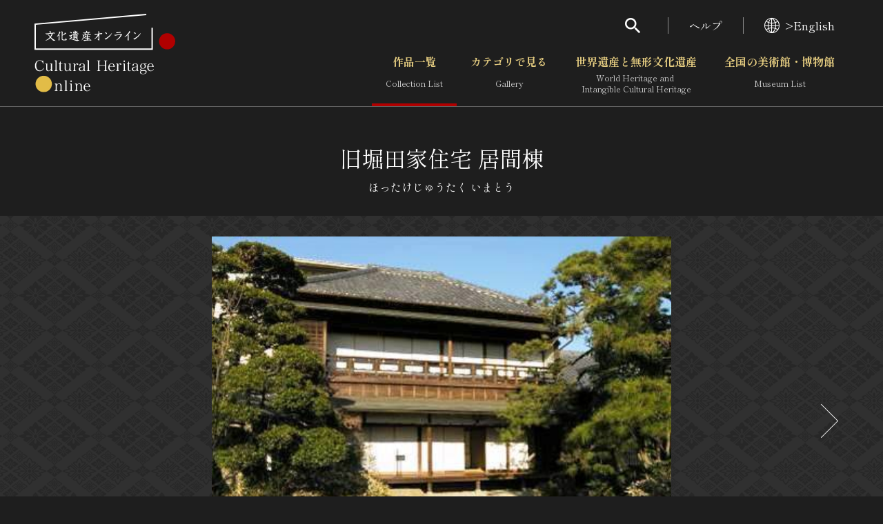

--- FILE ---
content_type: text/html; charset=UTF-8
request_url: https://bunka.nii.ac.jp/heritages/detail/196690
body_size: 8553
content:
<!DOCTYPE html>
    <html lang="ja">


<head>
    <meta http-equiv="Content-Type" content="text/html; charset=utf-8" />
    <meta name="viewport" content="width=device-width,initial-scale=1.0,maximum-scale=1.0">
    <meta name="format-detection" content="telephone=no">
            <meta name="description" content="旧堀田家住宅は，佐倉城址の南東にあり，最後の佐倉藩主である堀田正倫が建てたものである。明治23年にほぼ完成したとされる。&lt;BR/&gt;　座敷棟は，全体に良材を揃えた上質のつくりで，格式の高い空間をつくっている。書斎棟は，茶室を備え，内外とも瀟...">
        <meta property="og:title" content="旧堀田家住宅 居間棟 文化遺産オンライン">
    <meta property="og:url" content="https://bunka.nii.ac.jp/heritages/detail/196690">
            <meta property="og:image" content="https://bunka.nii.ac.jp/heritage/43967/_112950/43967_112950868612965840447_600.jpg">
        <meta name="twitter:site" content="@bunkaisanonline">

    <title>旧堀田家住宅 居間棟 文化遺産オンライン </title>

    <link rel="icon" href="/img/icon.ico">
    <link rel="apple-touch-icon" sizes="180x180" href="/img/app.png">

    <link rel="preconnect" href="https://fonts.googleapis.com">
    <link rel="preconnect" href="https://fonts.gstatic.com" crossorigin>
    <link href="https://fonts.googleapis.com/css2?family=Shippori+Mincho:wght@400;700&amp;display=swap" rel="stylesheet">

    <link rel="stylesheet" type="text/css" href="https://bunka.nii.ac.jp/css/vendor.min.css">
    <link rel="stylesheet" type="text/css" href="https://bunka.nii.ac.jp/css/module.css">

            <script type='text/javascript'>
            var isHeritageInMap = true;
        </script>
    
        
            <link rel="stylesheet" type="text/css" href="https://bunka.nii.ac.jp/css/heritages/common.css">
        <link rel="stylesheet" type="text/css" href="https://bunka.nii.ac.jp/css/heritage.css">

                                    <link rel="stylesheet" type="text/css" href="https://bunka.nii.ac.jp/css/heritages/detail.css">
            
    <script async src="https://www.googletagmanager.com/gtag/js?id=UA-111112528-1"></script>
    <script type="text/javascript" src="/js/googleAnalytics.js"></script>
    <meta name="google-site-verification" content="dnsnkRPaDzf5xI0p_puuTd-fyLG0xvvaGHe2gEO7ixw" />
</head>


<body>
    <div class="g-wrapper" id="top">
                <div id="search" role="dialog" aria-hidden="true" aria-modal="true" data-accordion-control='{"states":"search"}'>
    <div class="g-search">
        <p class="g-search_h">検索</p>
        <form method="POST" action="https://bunka.nii.ac.jp/heritages/relatedsearch" accept-charset="UTF-8" role="search"><input name="_token" type="hidden" value="SjJx8ncZg93nwtu3gJTdY4XDB9PlPN8tZVZyS0vy">
        <input id="freetext" placeholder="フリーワードで作品を検索" class="g-input g-search_input" name="freetext" type="text">
        <button class="g-search_submit" type="submit" aria-label="検索する"><i class="g-i g-i-search" aria-hidden="true"></i></button>
        <p class="g-search_link"><a href="https://bunka.nii.ac.jp/heritages/detail_search">さらに詳細検索</a></p>
        </form>
    </div>
</div>
        <header class="g-header">
    <div class="g-header_inner g-container--md">
      <h1 class="g-header_logo">
        <a href="/"><img src="https://bunka.nii.ac.jp/img/logo2.svg" width="204" height="113" alt="文化遺産オンライン" /></a>
      </h1>
      <div class="g-header_nav g-hidden--smo">
        <ul class="g-menu">
          <li>
            <button class="g-menu_search" type="button" aria-expanded="false" aria-controls="search"><i class="g-i g-i-search" aria-hidden="true"></i></button>
          </li>
          <li><a href="https://bunka.nii.ac.jp/about">ヘルプ</a></li>
          <li>
                            <a href="/events/changelanguage/en"><i class="g-i g-i-lang" aria-hidden="true"></i>>English</a>
                      </li>
        </ul>
  
        <nav class="g-nav">
          <ul class="g-nav_lv01">
            <li class="g-nav_lv01Item"><a href="/heritages/search/result" class="g-nav_lv01Btn" aria-current="page">作品一覧<span aria-hidden="true">Collection List</span></a></li>
            <li class="g-nav_lv01Item">
                            <button class="g-nav_lv01Btn" type="button" aria-expanded="false" aria-controls="gNavSubMenu01" data-accordion-trigger='{"group":"g-nav"}' >カテゴリで見る<span aria-hidden="true">Gallery</span></button>
              <div class="g-nav_lv01SubMenu" id="gNavSubMenu01" role="region" aria-hidden="true">
                <div class="g-container">
                  <ul class="g-nav_lv02">
                      <li class="g-nav_lv02Item"><a href="/heritages/classification/" class="g-nav_lv02Btn" aria-current="">文化財体系から見る</a></li>
                      <li class="g-nav_lv02Item"><a href="/heritages/era/" class="g-nav_lv02Btn" aria-current="">時代から見る</a></li>
                      <li class="g-nav_lv02Item"><a href="/heritages/genre/" class="g-nav_lv02Btn" aria-current="">分野から見る</a></li>
                      <li class="g-nav_lv02Item"><a href="/heritages/region/" class="g-nav_lv02Btn" aria-current="">地域から見る</a></li>
                  </ul>
                </div>
              </div>
            </li>
            <li class="g-nav_lv01Item">
                                <button class="g-nav_lv01Btn" type="button" aria-expanded="false" aria-controls="gNavSubMenu02" data-accordion-trigger='{"group":"g-nav"}'  >世界遺産と無形文化遺産<span aria-hidden="true">World Heritage and <br class="g-hidden--smo">Intangible Cultural Heritage </span></button>
                <div class="g-nav_lv01SubMenu" id="gNavSubMenu02" role="region" aria-hidden="true">
                  <div class="g-container">
                    <ul class="g-nav_lv02">
                        <li class="g-nav_lv02Item"><a href="/special_content/world/" class="g-nav_lv02Btn" aria-current="">世界遺産</a></li>
                        <li class="g-nav_lv02Item"><a href="/special_content/intangible/" class="g-nav_lv02Btn" aria-current="">無形文化遺産</a></li>
                        <li class="g-nav_lv02Item"><a href="/special_content/movie/" class="g-nav_lv02Btn" aria-current="">動画で見る無形の文化財</a></li>
                    </ul>
                  </div>
                </div>
              </li>
              <li class="g-nav_lv01Item">
                                <button class="g-nav_lv01Btn" type="button" aria-expanded="false" aria-controls="gNavSubMenu03" data-accordion-trigger='{"group":"g-nav"}'  >全国の美術館・博物館 <span aria-hidden="true">Museum List </span></button>
                <div class="g-nav_lv01SubMenu" id="gNavSubMenu03" role="region" aria-hidden="true">
                  <div class="g-container">
                    <ul class="g-nav_lv02">
                        <li class="g-nav_lv02Item"><a href="/museums/" class="g-nav_lv02Btn" aria-current="">美術館・博物館一覧</a></li>
                        <li class="g-nav_lv02Item"><a href="/events/search" class="g-nav_lv02Btn" aria-current="">今月のみどころ</a></li>
                    </ul>
                  </div>
                </div>
              </li>
            </ul>
          </nav>
      </div>
    </div>
  </header>
              
            <button class="g-gNav_btn g-hidden--md" type="button" aria-expanded="false" aria-controls="g-gNav" aria-label="グローバルナビゲーションを開閉する"><span></span></button>
<div class="g-gNav g-hidden--md" id="g-gNav" role="dialog" aria-hidden="true" aria-modal="true" data-accordion-control='{"states":"no-close cover g-nav"}'>
    <div class="g-gNav_head">
        <p class="g-gNav_lang">
                            <a href="/events/changelanguage/en"><i class="g-i g-i-lang" aria-hidden="true"></i>>English</a>
                    </p>
    </div>
    <div class="g-gNav_body g-container">
        <form method="POST" action="https://bunka.nii.ac.jp/heritages/relatedsearch" accept-charset="UTF-8" id="HeritageSearchInf" role="search" class="g-gNav_top"><input name="_token" type="hidden" value="SjJx8ncZg93nwtu3gJTdY4XDB9PlPN8tZVZyS0vy">
        <div class="g-gNav_search">
            <input id="freetext" placeholder="フリーワードで作品を検索" name="freetext" type="text">
            <button type="submit" aria-label="検索する"><i class="g-i g-i-search" aria-hidden="true"></i></button>
        </div>
        <p class="g-align-r"><a href="https://bunka.nii.ac.jp/heritages/detail_search">さらに詳細検索</a></p>
        </form>

        <div class="g-gNav_l">
            <ul class="g-gNav_block">
                <li><a href="/">トップ</a></li>
                <li><a href="/heritages/search/result">作品一覧</a></li>
                <li><a href="/heritages/classification/">カテゴリで見る</a></li>
                <li><a href="/special_content/world/">世界遺産と無形文化遺産</a></li>
                <li><a href="/museums/">全国の美術館・博物館</a></li>
            </ul>
            <ul class="g-gNav_block">
                <li><a href="/special_content/world/">世界遺産</a></li>
                <li><a href="/special_content/intangible/">無形文化遺産</a></li>
                <li><a href="/special_content/movie/">動画で見る無形の文化財</a></li>
            </ul>
        </div>
        <div class="g-gNav_r">
            <ul class="g-gNav_block">
                <li>
                    <a href="/about/related_documents">媒体資料・関連記事等</a>
                </li>
                <li><a href="https://bunkaedit.nii.ac.jp" target="_blank" rel="noopener">博物館、美術館の皆さまへ</a></li>
                <li><a href="/about/greeting">文化庁よりご挨拶</a></li>
                <li><a href="/events/search">今月のみどころ</a></li>
                <li><a href="/events/information">お知らせ一覧</a></li>
                <li><a href="/about/">ヘルプ</a></li>
                <li><a href="/about/">このサイトについて</a></li>
                <li><a href="/about/link">関連サイトリンク</a></li>
                <li><a href="/help/sitemap">サイトマップ</a></li>
                                <li><a href="https://docs.google.com/forms/d/e/1FAIpQLSd-cCTC69XqxuG1-6IXTkPPZ-gRWIvKwfgZz_vBWxO58Ai7hA/viewform" target="_blank" rel="noopener">サイトのご意見はこちら</a></li>
                            </ul>
        </div>
        <div class="g-gNav_r">
            <div class="g-gNav_block g-gNav_block-lg">
                <p><a href=/db/" class="g-link" target="_blank" rel="noopener"><span>文化遺産データベース</span><i class="g-i g-i-blank" aria-hidden="true"></i></a></p>
                <p class="g-mt-10"><a class="g-link" href="https://kunishitei.bunka.go.jp/" target="_blank" rel="noopener"><span>国指定文化財等データベース</span><i class="g-i g-i-blank" aria-hidden="true"></i></a></p>
            </div>
        </div>
    </div>
</div>

            
<script type="text/javascript" src="https://bunka.nii.ac.jp/js/jquery.min.js"></script>
<script type="text/javascript">
    function high_definition_link() {
        if ($('#heritageorg_link').length) {
            var index = "";
            if ($('.swiper-slide-active').first().attr("aria-label")) { 
                index = $('.swiper-slide-active').first().attr("aria-label").replace(" ", "").split("/")[0];
                if (!isNaN(index)) {
                    $('#heritageorg_link').attr("href", $('#heritageorg_link').data("link") + "/" + index);
                }
            }
        }
    }
    $(function(){
        $(".swiper-slide, .swiper-button-prev, .swiper-button-next").click(function(){
            high_definition_link();
        });
    });
</script>

<div class="g-contents">
<main class="g-main">
  <div class="g-container">
    <div class="g-title">
      <h1>旧堀田家住宅 居間棟</h1>
      <p class="g-title_ruby">ほったけじゅうたく いまとう</p>
    </div>
    <div class="g-full">
      <div class="g-albumArea">
        <div class="g-container">
          <div class="g-carousel g-album g-album-copyright">
            <div class="swiper g-carousel_container">
              <ul class="swiper-wrapper g-carousel_wrapper">
                                                <li class="swiper-slide g-carousel_slide" oncontextmenu="return false" style="-webkit-user-select: none; -webkit-touch-callout: none;">
                        <img src="https://bunka.nii.ac.jp/heritage/43967/_112950/43967_112950868612965840447_600.jpg" alt="" oncontextmenu="return false" style="-webkit-user-select: none; -webkit-touch-callout: none; pointer-events: none;" />
                                  <div class="g-album_copyright">
                                        <button type="button" aria-expanded="false" aria-controls="copyright01">
                                            </button>
                  </div>
                </li>
                                                <li class="swiper-slide g-carousel_slide" oncontextmenu="return false" style="-webkit-user-select: none; -webkit-touch-callout: none;">
                        <img src="https://bunka.nii.ac.jp/heritage/43967/_112950/43967_112950749373963347434_900.jpg" alt="" oncontextmenu="return false" style="-webkit-user-select: none; -webkit-touch-callout: none; pointer-events: none;" />
                                  <div class="g-album_copyright">
                                        <button type="button" aria-expanded="false" aria-controls="copyright02">
                                            </button>
                  </div>
                </li>
                              </ul>
            </div>
            <button class="swiper-button-prev g-carousel_prev" type="button"></button>
            <button class="swiper-button-next g-carousel_next" type="button"></button>
          </div>
          <div class="g-carousel g-thumbList ">
            <div class="swiper g-carousel_container">
              <ul class="swiper-wrapper g-carousel_wrapper">
                                  <li class="swiper-slide g-carousel_slide" oncontextmenu="return false" style="-webkit-user-select: none; -webkit-touch-callout: none;">
                    <img src="https://bunka.nii.ac.jp/heritage/43967/_112950/43967_112950868612965840447_600.jpg" alt="" oncontextmenu="return false" style="-webkit-user-select: none; -webkit-touch-callout: none; pointer-events: none;" />
                                      </li>
                                  <li class="swiper-slide g-carousel_slide" oncontextmenu="return false" style="-webkit-user-select: none; -webkit-touch-callout: none;">
                    <img src="https://bunka.nii.ac.jp/heritage/43967/_112950/43967_112950749373963347434_900.jpg" alt="" oncontextmenu="return false" style="-webkit-user-select: none; -webkit-touch-callout: none; pointer-events: none;" />
                                      </li>
                              </ul>
            </div>
            <button class="swiper-button-prev g-carousel_prev" type="button"></button>
            <button class="swiper-button-next g-carousel_next" type="button"></button>
          </div>
        </div>
        <div class="g-albumArea_extra">
          <button class="g-albumArea_btn" type="button" aria-expanded="false" aria-controls="albumModal"><i class="g-i g-i-time-machine" aria-hidden="true"></i></button>
                  </div>
      </div>
    </div>
        <div class="g-layout g-layout-b g-section-sm">
      <div class="g-layout_l">
        <section>
          <div class="g-h g-h-2">
            <h2 class="g-h_el">概要</h2>
          </div>
          <div class="g-textBlock">
            <p>旧堀田家住宅 居間棟</p>
            <p>ほったけじゅうたく いまとう</p>
            <p><a href="https://bunka.nii.ac.jp/heritages/search/genre_4:1">住居建築</a> / <a href="https://bunka.nii.ac.jp/heritages/search/era_13:1">明治</a> / <a href="https://bunka.nii.ac.jp/heritages/search/prefecture_cd:3003">関東</a></p>
            <div class="g-bundle">
              <p>
                              </p>
              <p></p>
              <p>千葉県</p>
              <p>
                明治／1890              </p>
              <p>木造、建築面積109.07平方メートル、二階建、西面雪隠・北面廊下附属、桟瓦葺、東面玄関棟に接続</p>
              <p></p>
              <p>1棟</p>
              <p>千葉県佐倉市鏑木町字諏訪尾余274番地</p>
              <p>重文指定年月日:20060705<BR/>国宝指定年月日:</p>
              <p>佐倉市</p>
              <p>重要文化財</p>
            </div>
          </div>
        </section>
        <section class="g-section-sm">
          <h2 class="g-h g-h-2 g-h-btn">
            <button class="g-h_btn" type="button" aria-expanded="true" aria-controls="description"><span class="g-h_el">解説</span><span class="g-h_extra"><i class="g-i g-i-arrow-d" aria-hidden="true"></i></span></button>
          </h2>
          <div id="description" role="region" aria-hidden="false" data-accordion-panel>
            <div class="g-textBlock">
              <p>旧堀田家住宅は，佐倉城址の南東にあり，最後の佐倉藩主である堀田正倫が建てたものである。明治23年にほぼ完成したとされる。<BR/>　座敷棟は，全体に良材を揃えた上質のつくりで，格式の高い空間をつくっている。書斎棟は，茶室を備え，内外とも瀟洒な数寄屋風意匠になっている。<BR/>　旧堀田家住宅は，庭園や眺望に対応した多彩な接客空間を異なる意匠で纏め上げ，つくりも上質で完成度が高く，近世以来の伝統技法をよく継承した大規模和風住宅として，重要である。<BR/>　また，建設経緯や施工内容等を豊富に残る普請関係資料と対照できる明治中期の上流住宅として，高い歴史的価値がある。</p>
            </div>
          </div>
        </section>
      </div>
      <div class="g-layout_r">
        <section>
          <h2 class="g-h g-h-2 g-h-btn">
            <button class="g-h_btn" type="button" aria-expanded="true" aria-controls="recommendedSearch"><span class="g-h_el">おすすめ検索</span><span class="g-h_extra"><i class="g-i g-i-arrow-d" aria-hidden="true"></i></span></button>
          </h2>
          <div id="recommendedSearch" role="region" aria-hidden="false" data-accordion-panel>
            <div class="g-textBlock">
              <p><a href="https://bunka.nii.ac.jp/heritages/search/title:旧堀田家住宅 居間棟">旧堀田家住宅 居間棟</a>をもっと見る</p>
                                              <p><a href="https://bunka.nii.ac.jp/heritages/search/museum:国指定文化財等データベース（文化庁）">国指定文化財等データベース（文化庁）</a>をもっと見る</p>
                                      </div>
        </section>
        <section class="g-section-sm">
          <h2 class="g-h g-h-2 g-h-btn">
            <button class="g-h_btn" type="button" aria-expanded="true" aria-controls="relevantLinks"><span class="g-h_el">関連リンク</span><span class="g-h_extra"><i class="g-i g-i-arrow-d" aria-hidden="true"></i></span></button>
          </h2>
          <div id="relevantLinks" role="region" aria-hidden="false" data-accordion-panel>
            <div class="g-textBlock">
                                                                              <div class="g-bundle">
                    <p>所蔵館のウェブサイトで見る</p>
                                                                <a href="https://kunishitei.bunka.go.jp/bsys/maindetails/102/00004041" class="g-link" target="_blank" rel="noopener"><span>国指定文化財等データベース（文化庁）</span><i class='g-i g-i-blank' aria-hidden='true'></i></a>
                                    </div>
                            <div class="g-bundle">
                                <form method="POST" action="https://imagine.bookmap.info/imagine" accept-charset="UTF-8" id="imagine_form" name="imagine_form" type="post" target="_blank"><input name="_token" type="hidden" value="SjJx8ncZg93nwtu3gJTdY4XDB9PlPN8tZVZyS0vy">
                <input name="freetext" type="hidden" value="旧堀田家住宅は，佐倉城址の南東にあり，最後の佐倉藩主である堀田正倫が建てたものである。明治23年にほぼ完成したとされる。&lt;BR/&gt;　座敷棟は，全体に良材を揃えた上質のつくりで，格式の高い空間をつくっている。書斎棟は，茶室を備え，内外とも瀟洒な数寄屋風意匠になっている。&lt;BR/&gt;　旧堀田家住宅は，庭園や眺望に対応した多彩な接客空間を異なる意匠で纏め上げ，つくりも上質で完成度が高く，近世以来の伝統技法をよく継承した大規模和風住宅として，重要である。&lt;BR/&gt;　また，建設経緯や施工内容等を豊富に残る普請関係資料と対照できる明治中期の上流住宅として，高い歴史的価値がある。,旧堀田家住宅 居間棟,">
                <a href="javascript:void(0)" class="g-link" rel="noopener" onclick="javascript:imagine_form.submit();"><span>関連する書籍を探す</span><i class='g-i g-i-blank' aria-hidden='true'></i></a>
                </form>
              </div>
            </div>
          </div>
        </section>
                    <script src = "https://unpkg.com/leaflet@1.4.0/dist/leaflet.js"></script>
            <script>
//                map.setview([35.71409424000000, 140.23576927000000], 18);
                var latitude = 35.71409424000000;
                var longitude = 140.23576927000000;
                var tmp_longitude = 140.23576927000000;
                var tmp_latitude = 35.71409424000000;
                var tmp_id = 196690;
                var zoom = 18;
                var type = "0";
            </script>
            <section class="g-section-sm">
              <h2 class="g-h g-h-2 g-h-btn">
                <button class="g-h_btn" type="button" aria-expanded="true" aria-controls="locationMap"><span class="g-h_el">所在地の地図</span><span class="g-h_extra"><i class="g-i g-i-arrow-d" aria-hidden="true"></i></span></button>
              </h2>
              <div id="locationMap" role="region" aria-hidden="false" data-accordion-panel>
                <div class="g-similar g-similar-map">
<!--                  <div class="g-similar_el" data-map='{"lat":35.71409424000000,"lng":140.23576927000000,"zoom":18}'></div>-->
                    <div class="g-similar_el" id="map"></div>
                </div>
              </div>
            </section>
              </div>
    </div>

    <section class="g-section">
        <form method="POST" action="https://bunka.nii.ac.jp/heritages/relatedsearch" accept-charset="UTF-8" id="searchForm" name="SearchIndexActionForm" type="post"><input name="_token" type="hidden" value="SjJx8ncZg93nwtu3gJTdY4XDB9PlPN8tZVZyS0vy">
        <input name="from" type="hidden" value="detail">
        <input id="item_196690" style="visibility:hidden;" checked="checked" name="item_196690" type="checkbox" value="1">  

        <div class="g-h g-h-2">
          <h2 class="g-h_el">関連作品</h2>
          <div class="g-h_extra">
            <div class="controlSet">
              <div class="g-dropdown g-dropdown-square">
                                <select class="g-dropdown_el" name="indexNum"><option value="20" selected="selected">20件で表示</option><option value="50">50件で表示</option><option value="100">100件で表示</option></select>
                <div class="g-dropdown_label"></div><i class="g-i g-i-arrow-d g-dropdown_i" aria-hidden="true"></i>
              </div>
              <div class="rensouSearch">
                <div class="g-checkable g-checkable-sm--smo g-checkable-mock">
                  <input class="g-checkable_el" type="checkbox" checked disabled role="presentation"><i class="g-i g-i-checked g-checkable_i" aria-hidden="true"></i><span class="g-checkable_label">チェックした関連作品の検索</span>
                </div>
                <button class="g-btn g-btn-rensou" type="submit"><span class="g-btn_inner"><span class="g-btn_label">検索する</span></span></button>
              </div>
            </div>
          </div>
        </div>
        <div class="g-carousel g-carousel-def g-relevantAlbum">
          <div class="g-carousel_container">
            <ul class="g-carousel_wrapper">
                            <li class="g-carousel_slide">
                <p class="g-relevantAlbum_photo" oncontextmenu="return false" style="-webkit-user-select: none; -webkit-touch-callout: none;">
                                        <a href="https://bunka.nii.ac.jp/heritages/detail/202959" id="associate_heritage_link"><img src="https://bunka.nii.ac.jp/heritage/43967/_112949/43967_112949553628112839151_300.jpg" alt="旧堀田家住宅 座敷棟" oncontextmenu="return false" style="-webkit-user-select: none; -webkit-touch-callout: none; pointer-events: none;"></a>
                </p>
                <div class="g-relevantAlbum_data">
                  <p class="g-relevantAlbum_h"><a href="https://bunka.nii.ac.jp/heritages/detail/202959" class="g-breakAll">旧堀田家住宅 座敷棟</a></p>
                  <div class="g-checkable g-checkable-sm--smo g-checkable-lone">
                    <input id="item_202959" class="g-checkable_el" aria-label="旧堀田家住宅 座敷棟を連想検索の対象にする" name="item_202959" type="checkbox" value="1">  
                    <i class="g-i g-i-checked g-checkable_i" aria-hidden="true"></i>
                  </div>
                </div>
              </li>
                            <li class="g-carousel_slide">
                <p class="g-relevantAlbum_photo" oncontextmenu="return false" style="-webkit-user-select: none; -webkit-touch-callout: none;">
                                        <a href="https://bunka.nii.ac.jp/heritages/detail/177272" id="associate_heritage_link"><img src="https://bunka.nii.ac.jp/heritage/43967/_112952/43967_112952386609935480882_300.jpg" alt="旧堀田家住宅 玄関棟" oncontextmenu="return false" style="-webkit-user-select: none; -webkit-touch-callout: none; pointer-events: none;"></a>
                </p>
                <div class="g-relevantAlbum_data">
                  <p class="g-relevantAlbum_h"><a href="https://bunka.nii.ac.jp/heritages/detail/177272" class="g-breakAll">旧堀田家住宅 玄関棟</a></p>
                  <div class="g-checkable g-checkable-sm--smo g-checkable-lone">
                    <input id="item_177272" class="g-checkable_el" aria-label="旧堀田家住宅 玄関棟を連想検索の対象にする" name="item_177272" type="checkbox" value="1">  
                    <i class="g-i g-i-checked g-checkable_i" aria-hidden="true"></i>
                  </div>
                </div>
              </li>
                            <li class="g-carousel_slide">
                <p class="g-relevantAlbum_photo" oncontextmenu="return false" style="-webkit-user-select: none; -webkit-touch-callout: none;">
                                        <a href="https://bunka.nii.ac.jp/heritages/detail/149231" id="associate_heritage_link"><img src="https://bunka.nii.ac.jp/heritage/43967/_112951/43967_112951096928094143805_300.jpg" alt="旧堀田家住宅 書斎棟" oncontextmenu="return false" style="-webkit-user-select: none; -webkit-touch-callout: none; pointer-events: none;"></a>
                </p>
                <div class="g-relevantAlbum_data">
                  <p class="g-relevantAlbum_h"><a href="https://bunka.nii.ac.jp/heritages/detail/149231" class="g-breakAll">旧堀田家住宅 書斎棟</a></p>
                  <div class="g-checkable g-checkable-sm--smo g-checkable-lone">
                    <input id="item_149231" class="g-checkable_el" aria-label="旧堀田家住宅 書斎棟を連想検索の対象にする" name="item_149231" type="checkbox" value="1">  
                    <i class="g-i g-i-checked g-checkable_i" aria-hidden="true"></i>
                  </div>
                </div>
              </li>
                            <li class="g-carousel_slide">
                <p class="g-relevantAlbum_photo" oncontextmenu="return false" style="-webkit-user-select: none; -webkit-touch-callout: none;">
                                        <a href="https://bunka.nii.ac.jp/heritages/detail/191873" id="associate_heritage_link"><img src="https://bunka.nii.ac.jp/heritage/43967/_112953/43967_112953100975120695186_300.jpg" alt="旧堀田家住宅 湯殿" oncontextmenu="return false" style="-webkit-user-select: none; -webkit-touch-callout: none; pointer-events: none;"></a>
                </p>
                <div class="g-relevantAlbum_data">
                  <p class="g-relevantAlbum_h"><a href="https://bunka.nii.ac.jp/heritages/detail/191873" class="g-breakAll">旧堀田家住宅 湯殿</a></p>
                  <div class="g-checkable g-checkable-sm--smo g-checkable-lone">
                    <input id="item_191873" class="g-checkable_el" aria-label="旧堀田家住宅 湯殿を連想検索の対象にする" name="item_191873" type="checkbox" value="1">  
                    <i class="g-i g-i-checked g-checkable_i" aria-hidden="true"></i>
                  </div>
                </div>
              </li>
                            <li class="g-carousel_slide">
                <p class="g-relevantAlbum_photo" oncontextmenu="return false" style="-webkit-user-select: none; -webkit-touch-callout: none;">
                                        <a href="https://bunka.nii.ac.jp/heritages/detail/124844" id="associate_heritage_link"><img src="https://bunka.nii.ac.jp/heritage/43967/_112954/43967_112954110028293501007_300.jpg" alt="旧堀田家住宅 門番所" oncontextmenu="return false" style="-webkit-user-select: none; -webkit-touch-callout: none; pointer-events: none;"></a>
                </p>
                <div class="g-relevantAlbum_data">
                  <p class="g-relevantAlbum_h"><a href="https://bunka.nii.ac.jp/heritages/detail/124844" class="g-breakAll">旧堀田家住宅 門番所</a></p>
                  <div class="g-checkable g-checkable-sm--smo g-checkable-lone">
                    <input id="item_124844" class="g-checkable_el" aria-label="旧堀田家住宅 門番所を連想検索の対象にする" name="item_124844" type="checkbox" value="1">  
                    <i class="g-i g-i-checked g-checkable_i" aria-hidden="true"></i>
                  </div>
                </div>
              </li>
                            <li class="g-carousel_slide">
                <p class="g-relevantAlbum_photo" oncontextmenu="return false" style="-webkit-user-select: none; -webkit-touch-callout: none;">
                                        <a href="https://bunka.nii.ac.jp/heritages/detail/158575" id="associate_heritage_link"><img src="https://bunka.nii.ac.jp/heritage/43967/_112955/43967_112955488029334150446_300.jpg" alt="旧堀田家住宅 土蔵" oncontextmenu="return false" style="-webkit-user-select: none; -webkit-touch-callout: none; pointer-events: none;"></a>
                </p>
                <div class="g-relevantAlbum_data">
                  <p class="g-relevantAlbum_h"><a href="https://bunka.nii.ac.jp/heritages/detail/158575" class="g-breakAll">旧堀田家住宅 土蔵</a></p>
                  <div class="g-checkable g-checkable-sm--smo g-checkable-lone">
                    <input id="item_158575" class="g-checkable_el" aria-label="旧堀田家住宅 土蔵を連想検索の対象にする" name="item_158575" type="checkbox" value="1">  
                    <i class="g-i g-i-checked g-checkable_i" aria-hidden="true"></i>
                  </div>
                </div>
              </li>
                            <li class="g-carousel_slide">
                <p class="g-relevantAlbum_photo" oncontextmenu="return false" style="-webkit-user-select: none; -webkit-touch-callout: none;">
                                        <a href="https://bunka.nii.ac.jp/heritages/detail/101489" id="associate_heritage_link"><img src="https://bunka.nii.ac.jp/heritage/12B816/_11479/12B816_11479060713154509383_300.jpg" alt="旧堀田家住宅" oncontextmenu="return false" style="-webkit-user-select: none; -webkit-touch-callout: none; pointer-events: none;"></a>
                </p>
                <div class="g-relevantAlbum_data">
                  <p class="g-relevantAlbum_h"><a href="https://bunka.nii.ac.jp/heritages/detail/101489" class="g-breakAll">旧堀田家住宅</a></p>
                  <div class="g-checkable g-checkable-sm--smo g-checkable-lone">
                    <input id="item_101489" class="g-checkable_el" aria-label="旧堀田家住宅を連想検索の対象にする" name="item_101489" type="checkbox" value="1">  
                    <i class="g-i g-i-checked g-checkable_i" aria-hidden="true"></i>
                  </div>
                </div>
              </li>
                            <li class="g-carousel_slide">
                <p class="g-relevantAlbum_photo" oncontextmenu="return false" style="-webkit-user-select: none; -webkit-touch-callout: none;">
                                        <a href="https://bunka.nii.ac.jp/heritages/detail/282063" id="associate_heritage_link"><img src="https://bunka.nii.ac.jp/heritage/43967/_203143/43967_203143870604030444315_300.jpg" alt="旧堀田正倫庭園" oncontextmenu="return false" style="-webkit-user-select: none; -webkit-touch-callout: none; pointer-events: none;"></a>
                </p>
                <div class="g-relevantAlbum_data">
                  <p class="g-relevantAlbum_h"><a href="https://bunka.nii.ac.jp/heritages/detail/282063" class="g-breakAll">旧堀田正倫庭園</a></p>
                  <div class="g-checkable g-checkable-sm--smo g-checkable-lone">
                    <input id="item_282063" class="g-checkable_el" aria-label="旧堀田正倫庭園を連想検索の対象にする" name="item_282063" type="checkbox" value="1">  
                    <i class="g-i g-i-checked g-checkable_i" aria-hidden="true"></i>
                  </div>
                </div>
              </li>
                            <li class="g-carousel_slide">
                <p class="g-relevantAlbum_photo" oncontextmenu="return false" style="-webkit-user-select: none; -webkit-touch-callout: none;">
                                        <a href="https://bunka.nii.ac.jp/heritages/detail/46248" id="associate_heritage_link"><img src="https://bunka.nii.ac.jp/heritage/12B816/_11468/12B816_11468060608161018638_300.jpg" alt="旧堀田正倫別邸庭園" oncontextmenu="return false" style="-webkit-user-select: none; -webkit-touch-callout: none; pointer-events: none;"></a>
                </p>
                <div class="g-relevantAlbum_data">
                  <p class="g-relevantAlbum_h"><a href="https://bunka.nii.ac.jp/heritages/detail/46248" class="g-breakAll">旧堀田正倫別邸庭園</a></p>
                  <div class="g-checkable g-checkable-sm--smo g-checkable-lone">
                    <input id="item_46248" class="g-checkable_el" aria-label="旧堀田正倫別邸庭園を連想検索の対象にする" name="item_46248" type="checkbox" value="1">  
                    <i class="g-i g-i-checked g-checkable_i" aria-hidden="true"></i>
                  </div>
                </div>
              </li>
                            <li class="g-carousel_slide">
                <p class="g-relevantAlbum_photo" oncontextmenu="return false" style="-webkit-user-select: none; -webkit-touch-callout: none;">
                                        <a href="https://bunka.nii.ac.jp/heritages/detail/188176" id="associate_heritage_link"><img src="https://bunka.nii.ac.jp/heritage/43967/_112946/43967_112946092656288475694_300.jpg" alt="旧徳川家松戸戸定邸 台所棟" oncontextmenu="return false" style="-webkit-user-select: none; -webkit-touch-callout: none; pointer-events: none;"></a>
                </p>
                <div class="g-relevantAlbum_data">
                  <p class="g-relevantAlbum_h"><a href="https://bunka.nii.ac.jp/heritages/detail/188176" class="g-breakAll">旧徳川家松戸戸定邸 台所棟</a></p>
                  <div class="g-checkable g-checkable-sm--smo g-checkable-lone">
                    <input id="item_188176" class="g-checkable_el" aria-label="旧徳川家松戸戸定邸 台所棟を連想検索の対象にする" name="item_188176" type="checkbox" value="1">  
                    <i class="g-i g-i-checked g-checkable_i" aria-hidden="true"></i>
                  </div>
                </div>
              </li>
                            <li class="g-carousel_slide">
                <p class="g-relevantAlbum_photo" oncontextmenu="return false" style="-webkit-user-select: none; -webkit-touch-callout: none;">
                                        <a href="https://bunka.nii.ac.jp/heritages/detail/588270" id="associate_heritage_link"><img src="https://bunka.nii.ac.jp/heritage/43967/_504530/43967_504530942158135108668_300.jpg" alt="旧伊藤家住宅 表物置" oncontextmenu="return false" style="-webkit-user-select: none; -webkit-touch-callout: none; pointer-events: none;"></a>
                </p>
                <div class="g-relevantAlbum_data">
                  <p class="g-relevantAlbum_h"><a href="https://bunka.nii.ac.jp/heritages/detail/588270" class="g-breakAll">旧伊藤家住宅 表物置</a></p>
                  <div class="g-checkable g-checkable-sm--smo g-checkable-lone">
                    <input id="item_588270" class="g-checkable_el" aria-label="旧伊藤家住宅 表物置を連想検索の対象にする" name="item_588270" type="checkbox" value="1">  
                    <i class="g-i g-i-checked g-checkable_i" aria-hidden="true"></i>
                  </div>
                </div>
              </li>
                            <li class="g-carousel_slide">
                <p class="g-relevantAlbum_photo" oncontextmenu="return false" style="-webkit-user-select: none; -webkit-touch-callout: none;">
                                        <a href="https://bunka.nii.ac.jp/heritages/detail/540811" id="associate_heritage_link"><img src="https://bunka.nii.ac.jp/heritage/43967/_504531/43967_504531671052458270525_300.jpg" alt="旧伊藤家住宅 道具蔵" oncontextmenu="return false" style="-webkit-user-select: none; -webkit-touch-callout: none; pointer-events: none;"></a>
                </p>
                <div class="g-relevantAlbum_data">
                  <p class="g-relevantAlbum_h"><a href="https://bunka.nii.ac.jp/heritages/detail/540811" class="g-breakAll">旧伊藤家住宅 道具蔵</a></p>
                  <div class="g-checkable g-checkable-sm--smo g-checkable-lone">
                    <input id="item_540811" class="g-checkable_el" aria-label="旧伊藤家住宅 道具蔵を連想検索の対象にする" name="item_540811" type="checkbox" value="1">  
                    <i class="g-i g-i-checked g-checkable_i" aria-hidden="true"></i>
                  </div>
                </div>
              </li>
                          </ul>
          </div>
          <button class="swiper-button-prev g-carousel_prev" type="button"></button>
          <button class="swiper-button-next g-carousel_next" type="button"></button>
        </div>
      </form>
    </section>
        <!--SNS-->
    <div class="g-snsArea">
      <button class="g-snsArea_trigger" type="button" aria-expanded="false" aria-controls="snsButtons"><i class="g-i g-i-share" aria-hidden="true"></i></button>
      <div class="g-snsArea_region" id="snsButtons" role="region" aria-hidden="true">
        <div class="g-snsArea_buttons">
          <button class="g-snsArea_btn" type="button" data-sns-facebook><i class="g-i g-i-facebook" aria-hidden="true"></i><span class="g-clip">シェア</span></button>
          <button class="g-snsArea_btn" type="button" data-sns-twitter><i class="g-i g-i-twitter" aria-hidden="true"></i><span class="g-clip">ツイート</span></button>
        </div>
      </div>
    </div>
    <!--/SNS-->
  </div>
  <!--モーダル-->
  <div id="albumModal" role="dialog" aria-hidden="true" aria-modal="true" data-accordion-control='{"states":"album"}'>
    <div class="g-carousel g-albumModal">
      <div class="swiper g-carousel_container">
        <ul class="swiper-wrapper g-carousel_wrapper">
                      <li class="swiper-slide g-carousel_slide" oncontextmenu="return false" style="-webkit-user-select: none; -webkit-touch-callout: none;"><img src="https://bunka.nii.ac.jp/heritage/43967/_112950/43967_112950868612965840447_600.jpg" alt="" oncontextmenu="return false" style="-webkit-user-select: none; -webkit-touch-callout: none; pointer-events: none;" /></li>
                      <li class="swiper-slide g-carousel_slide" oncontextmenu="return false" style="-webkit-user-select: none; -webkit-touch-callout: none;"><img src="https://bunka.nii.ac.jp/heritage/43967/_112950/43967_112950749373963347434_900.jpg" alt="" oncontextmenu="return false" style="-webkit-user-select: none; -webkit-touch-callout: none; pointer-events: none;" /></li>
                  </ul>
      </div>
      <button class="swiper-button-prev g-carousel_prev" type="button"></button>
      <button class="swiper-button-next g-carousel_next" type="button"></button>
    </div>
  </div>
  <!--/モーダル-->
  <!--breadcrumb-->
  <nav class="g-breadcrumb" aria-label="breadcrumb">
    <div class="g-container">
      <ol itemscope itemtype="http://schema.org/BreadcrumbList">
        <li itemprop="itemListElement" itemscope itemtype="http://schema.org/ListItem">
                <a href="https://bunka.nii.ac.jp" aria-level="1"><span itemprop="name">トップ</span></a>
          <meta itemprop="position" content="1">
        </li>
        <li itemprop="itemListElement" itemscope itemtype="http://schema.org/ListItem"><span aria-level="2" aria-current="page"><span itemprop="name">詳細検索</span></span>
          <meta itemprop="position" content="2">
        </li>
      </ol>
    </div>
  </nav>
  <!--/breadcrumb-->
</main>
</div>
    
            <footer class="g-footer">
    <div class="g-footer_inner g-container">
        <div class="g-footer_block1"><a href="/"><img src="https://bunka.nii.ac.jp/img/logo.svg" width="193" height="202" alt="文化遺産オンライン" /></a></div>
        <div class="g-footer_block2">
            <ul>
                <li>
                    <a href="/heritages/search/">作品一覧</a>
                </li>
                <li>
                    <a href="/heritages/genre">カテゴリで見る</a>
                </li>
                <li>
                    <a href="/special_content/world">世界遺産と無形文化遺産</a>
                </li>
                <li>
                    <a href="/museums/">全国の美術館・博物館</a>
                </li>
            </ul>
        </div>
        <div class="g-footer_block3">
            <ul>
                <li>
                    
                    <a href="https://bunka.nii.ac.jp/heritages/time_machine?language=ja"><span class="g-footer_globe"><img src="https://bunka.nii.ac.jp/img/globe.png" alt="">日本列島タイムマシンナビ</span></a>
                </li>
            </ul>
            <div class="g-footer_blockInner">
                <ul>
                    <li>
                        <a href="/special_content/world/">世界遺産</a>
                    </li>
                    <li>
                        <a href="/special_content/intangible/">無形文化遺産</a>
                    </li>
                    <li>
                        <a href="/special_content/movie/">動画で見る無形の文化財</a>
                    </li>
                </ul>
            </div>
        </div>
        <div class="g-footer_block4">
            <ul>
                <li>
                    <a href="/about/related_documents">媒体資料・関連記事等</a>
                </li>
                <li>
                    <a href="https://bunkaedit.nii.ac.jp">博物館、美術館の皆さまへ</a>
                </li>
                <li>
                    <a href="/about/greeting">文化庁よりご挨拶</a>
                </li>
                <li>
                    <a href="/events/search">今月のみどころ</a>
                </li>
                <li>
                    <a href="/events/information">お知らせ一覧</a>
                </li>
                <li>
                    <a href="/about/">ヘルプ</a>
                </li>
                <li>
                    <a href="/about/">このサイトについて</a>
                </li>
                <li>
                    <a href="/about/link">関連サイトリンク</a>
                </li>
                <li>
                    <a href="/help/sitemap">サイトマップ</a>
                </li>
                                <li>
                    <a href="https://docs.google.com/forms/d/e/1FAIpQLSd-cCTC69XqxuG1-6IXTkPPZ-gRWIvKwfgZz_vBWxO58Ai7hA/viewform" target="_blank" rel="noopener">サイトのご意見はこちら</a>
                </li>
                            </ul>
        </div>
        <div class="g-footer_block5">
            <ul>
                <li><a class="g-link" href="/db/" target="_blank" rel="noopener"><span>文化遺産データベース</span><i class="g-i g-i-blank" aria-hidden="true"></i></a></li>
                <li><a class="g-link" href="https://kunishitei.bunka.go.jp/" target="_blank" rel="noopener"><span>国指定文化財等データベース</span><i class="g-i g-i-blank" aria-hidden="true"></i></a></li>
            </ul>
            <ul class="g-footer_bannerList">
                <li><a href="https://jpsearch.go.jp/" target="_blank" rel="noopener"><img src="https://bunka.nii.ac.jp/img/banner-01.png" width="275" height="50" alt="JAPAN SEARCH" /></a></li>
                                                <li><a href="https://www.bunka.go.jp/" target="_blank" rel="noopener"><img src="/img/banner-02.png" width="275" height="50" alt="文化庁" /></a></li>
                <li><a href="https://cb.bunka.go.jp/ja" target="_blank" rel="noopener"><img src="https://bunka.nii.ac.jp/img/banner-03.png" width="275" height="50" alt="文化財デジタルコンテンツダウンロード機能" /></a></li>
                <li><a href="https://japan-heritage.bunka.go.jp/ja/" target="_blank" rel="noopener"><img src="https://bunka.nii.ac.jp/img/banner-05.png" width="275" height="50" alt="日本遺産ポータルサイト" /></a></li>
            </ul>
        </div>
    </div>
</footer>
<div class="g-copyright g-container">
    <p>文化庁　〒602-8959　京都府京都市上京区下長者町通新町西入藪之内町85番4　メール：online@mext.go.jp</p>
    <p>共同運営NII Powered by GETA (C) The Agency for Cultural Affairs</p>
</div>
<p class="g-back-to-top"><a href="#" data-scroll><i class="g-i g-i-back-to-top" aria-hidden="true"></i></a></p>
            </div>
    <div class="g-modal" aria-hidden="true">
    <div class="g-modal_backdrop"></div>
    <div class="g-modal_spacer"></div>
    <div class="g-modal_content">
        <button class="g-modal_close" type="button" aria-label="モーダルを閉じる"><i class="g-i g-i-close" aria-hidden="true"></i></button>
    </div>
    <div class="g-modal_spacer"></div>
    <button class="g-modal_close2" type="button" aria-label="モーダルを閉じる"><i class="g-i g-i-close" aria-hidden="true"></i></button>
</div>
    <div class="g-loading">
    <div class="g-loading_el"></div>
</div>

    <script type="text/javascript" src="https://bunka.nii.ac.jp/js/vendor.min.js"></script>
    <script type="text/javascript" src="https://bunka.nii.ac.jp/js/main.js"></script>
    
            <script type="text/javascript" src="https://bunka.nii.ac.jp/js/jquery.min.js"></script>
        <script type="text/javascript" src="https://unpkg.com/leaflet.markercluster@1.4.1/dist/leaflet.markercluster.js"></script>
        <link rel="stylesheet" type="text/css" href="https://unpkg.com/leaflet.markercluster@1.4.1/dist/MarkerCluster.css">
        <link rel="stylesheet" type="text/css" href="https://unpkg.com/leaflet.markercluster@1.4.1/dist/MarkerCluster.Default.css">
        <script type="text/javascript" src="https://api.mapbox.com/mapbox.js/plugins/leaflet-fullscreen/v1.0.1/Leaflet.fullscreen.min.js"></script>
        <link rel="stylesheet" type="text/css" href="https://api.mapbox.com/mapbox.js/plugins/leaflet-fullscreen/v1.0.1/leaflet.fullscreen.css">
        <script type="text/javascript" src="https://bunka.nii.ac.jp/js/map.js"></script>
    </body>
</html>


--- FILE ---
content_type: text/html; charset=UTF-8
request_url: https://bunka.nii.ac.jp/heritages/mapmarkerdataxml/18/35.715075880318665/140.23727059364322/35.713115866955235/140.23426651954654/0
body_size: 1200
content:
<markers><marker>
    <code>175</code>
    <longitude>140.23588900000000</longitude>
    <latitude>35.71402500000000</latitude>
    <subtype>3</subtype>
    </marker><marker>
    <code>282063</code>
    <longitude>140.23560800000000</longitude>
    <latitude>35.71382700000000</latitude>
    <subtype>2</subtype>
    </marker><marker>
    <code>282063</code>
    <longitude>140.23560800000000</longitude>
    <latitude>35.71382700000000</latitude>
    <subtype>2</subtype>
    </marker><marker>
    <code>282063</code>
    <longitude>140.23560800000000</longitude>
    <latitude>35.71382700000000</latitude>
    <subtype>2</subtype>
    </marker><marker>
    <code>149231</code>
    <longitude>140.23562578000000</longitude>
    <latitude>35.71401061000000</latitude>
    <subtype>1</subtype>
    </marker><marker>
    <code>149231</code>
    <longitude>140.23562578000000</longitude>
    <latitude>35.71401061000000</latitude>
    <subtype>1</subtype>
    </marker><marker>
    <code>196690</code>
    <longitude>140.23576927000000</longitude>
    <latitude>35.71409424000000</latitude>
    <subtype>1</subtype>
    </marker><marker>
    <code>196690</code>
    <longitude>140.23576927000000</longitude>
    <latitude>35.71409424000000</latitude>
    <subtype>1</subtype>
    </marker><marker>
    <code>202959</code>
    <longitude>140.23591100000000</longitude>
    <latitude>35.71392521000000</latitude>
    <subtype>1</subtype>
    </marker><marker>
    <code>202959</code>
    <longitude>140.23591100000000</longitude>
    <latitude>35.71392521000000</latitude>
    <subtype>1</subtype>
    </marker><marker>
    <code>177272</code>
    <longitude>140.23605978000000</longitude>
    <latitude>35.71401765000000</latitude>
    <subtype>1</subtype>
    </marker><marker>
    <code>177272</code>
    <longitude>140.23605978000000</longitude>
    <latitude>35.71401765000000</latitude>
    <subtype>1</subtype>
    </marker><marker>
    <code>191873</code>
    <longitude>140.23614077000000</longitude>
    <latitude>35.71395867000000</latitude>
    <subtype>1</subtype>
    </marker><marker>
    <code>124844</code>
    <longitude>140.23618391000000</longitude>
    <latitude>35.71436186000000</latitude>
    <subtype>1</subtype>
    </marker><marker>
    <code>158575</code>
    <longitude>140.23642493000000</longitude>
    <latitude>35.71419597000000</latitude>
    <subtype>1</subtype>
    </marker></markers>